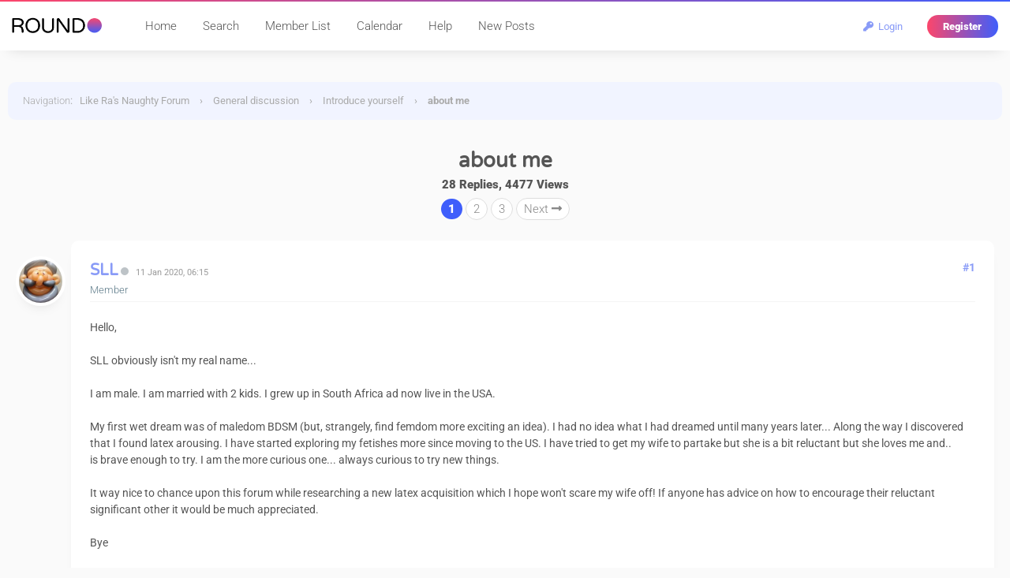

--- FILE ---
content_type: text/html; charset=UTF-8
request_url: https://www.likera.com/forum/mybb/Thread-about-me
body_size: 9679
content:
<!DOCTYPE html PUBLIC "-//W3C//DTD XHTML 1.0 Transitional//EN" "http://www.w3.org/TR/xhtml1/DTD/xhtml1-transitional.dtd">
<html xml:lang="en" lang="en" xmlns="http://www.w3.org/1999/xhtml">
<head>
<title>about me</title>

<meta name="viewport" content="width=device-width, initial-scale=1.0">
<link rel="alternate" type="application/rss+xml" title="Latest Threads (RSS 2.0)" href="https://www.likera.com/forum/mybb/syndication.php" />
<link rel="alternate" type="application/atom+xml" title="Latest Threads (Atom 1.0)" href="https://www.likera.com/forum/mybb/syndication.php?type=atom1.0" />
<meta http-equiv="Content-Type" content="text/html; charset=UTF-8" />
<meta http-equiv="Content-Script-Type" content="text/javascript" />
<script type="72b5e416560f2d2ef31d1927-text/javascript" src="https://www.likera.com/forum/mybb/jscripts/jquery.js?ver=1820"></script>
<script type="72b5e416560f2d2ef31d1927-text/javascript" src="https://www.likera.com/forum/mybb/jscripts/jquery.plugins.min.js?ver=1820"></script>
<script type="72b5e416560f2d2ef31d1927-text/javascript" src="https://www.likera.com/forum/mybb/jscripts/general.js?ver=1820"></script>
<link type="text/css" rel="stylesheet" href="https://www.likera.com/forum/mybb/cache/themes/theme6/global.min.css?t=1767225666" />
<link type="text/css" rel="stylesheet" href="https://www.likera.com/forum/mybb/cache/themes/theme1/star_ratings.min.css?t=1767225666" />
<link type="text/css" rel="stylesheet" href="https://www.likera.com/forum/mybb/cache/themes/theme6/showthread.min.css?t=1767225666" />
<link type="text/css" rel="stylesheet" href="https://www.likera.com/forum/mybb/cache/themes/theme6/css3.min.css?t=1767225666" />
<link type="text/css" rel="stylesheet" href="https://www.likera.com/forum/mybb/cache/themes/theme6/extra.min.css?t=1767225666" />
<link type="text/css" rel="stylesheet" href="https://www.likera.com/forum/mybb/cache/themes/theme6/responsive.min.css?t=1767225666" />
<link type="text/css" rel="stylesheet" href="https://www.likera.com/forum/mybb/cache/themes/theme1/alerts.min.css?t=1767225666" />
<link type="text/css" rel="stylesheet" href="https://www.likera.com/forum/mybb/cache/themes/theme1/mentionme.min.css?t=1767225666" />

<link rel="stylesheet" href="https://use.fontawesome.com/releases/v5.8.1/css/all.css" integrity="sha384-50oBUHEmvpQ+1lW4y57PTFmhCaXp0ML5d60M1M7uH2+nqUivzIebhndOJK28anvf" crossorigin="anonymous">


<style type="text/css">@font-face {font-family:Roboto;font-style:normal;font-weight:100;src:url(/cf-fonts/s/roboto/5.0.11/cyrillic-ext/100/normal.woff2);unicode-range:U+0460-052F,U+1C80-1C88,U+20B4,U+2DE0-2DFF,U+A640-A69F,U+FE2E-FE2F;font-display:swap;}@font-face {font-family:Roboto;font-style:normal;font-weight:100;src:url(/cf-fonts/s/roboto/5.0.11/cyrillic/100/normal.woff2);unicode-range:U+0301,U+0400-045F,U+0490-0491,U+04B0-04B1,U+2116;font-display:swap;}@font-face {font-family:Roboto;font-style:normal;font-weight:100;src:url(/cf-fonts/s/roboto/5.0.11/greek-ext/100/normal.woff2);unicode-range:U+1F00-1FFF;font-display:swap;}@font-face {font-family:Roboto;font-style:normal;font-weight:100;src:url(/cf-fonts/s/roboto/5.0.11/greek/100/normal.woff2);unicode-range:U+0370-03FF;font-display:swap;}@font-face {font-family:Roboto;font-style:normal;font-weight:100;src:url(/cf-fonts/s/roboto/5.0.11/latin/100/normal.woff2);unicode-range:U+0000-00FF,U+0131,U+0152-0153,U+02BB-02BC,U+02C6,U+02DA,U+02DC,U+0304,U+0308,U+0329,U+2000-206F,U+2074,U+20AC,U+2122,U+2191,U+2193,U+2212,U+2215,U+FEFF,U+FFFD;font-display:swap;}@font-face {font-family:Roboto;font-style:normal;font-weight:100;src:url(/cf-fonts/s/roboto/5.0.11/latin-ext/100/normal.woff2);unicode-range:U+0100-02AF,U+0304,U+0308,U+0329,U+1E00-1E9F,U+1EF2-1EFF,U+2020,U+20A0-20AB,U+20AD-20CF,U+2113,U+2C60-2C7F,U+A720-A7FF;font-display:swap;}@font-face {font-family:Roboto;font-style:normal;font-weight:100;src:url(/cf-fonts/s/roboto/5.0.11/vietnamese/100/normal.woff2);unicode-range:U+0102-0103,U+0110-0111,U+0128-0129,U+0168-0169,U+01A0-01A1,U+01AF-01B0,U+0300-0301,U+0303-0304,U+0308-0309,U+0323,U+0329,U+1EA0-1EF9,U+20AB;font-display:swap;}@font-face {font-family:Roboto;font-style:normal;font-weight:300;src:url(/cf-fonts/s/roboto/5.0.11/greek-ext/300/normal.woff2);unicode-range:U+1F00-1FFF;font-display:swap;}@font-face {font-family:Roboto;font-style:normal;font-weight:300;src:url(/cf-fonts/s/roboto/5.0.11/latin-ext/300/normal.woff2);unicode-range:U+0100-02AF,U+0304,U+0308,U+0329,U+1E00-1E9F,U+1EF2-1EFF,U+2020,U+20A0-20AB,U+20AD-20CF,U+2113,U+2C60-2C7F,U+A720-A7FF;font-display:swap;}@font-face {font-family:Roboto;font-style:normal;font-weight:300;src:url(/cf-fonts/s/roboto/5.0.11/latin/300/normal.woff2);unicode-range:U+0000-00FF,U+0131,U+0152-0153,U+02BB-02BC,U+02C6,U+02DA,U+02DC,U+0304,U+0308,U+0329,U+2000-206F,U+2074,U+20AC,U+2122,U+2191,U+2193,U+2212,U+2215,U+FEFF,U+FFFD;font-display:swap;}@font-face {font-family:Roboto;font-style:normal;font-weight:300;src:url(/cf-fonts/s/roboto/5.0.11/greek/300/normal.woff2);unicode-range:U+0370-03FF;font-display:swap;}@font-face {font-family:Roboto;font-style:normal;font-weight:300;src:url(/cf-fonts/s/roboto/5.0.11/vietnamese/300/normal.woff2);unicode-range:U+0102-0103,U+0110-0111,U+0128-0129,U+0168-0169,U+01A0-01A1,U+01AF-01B0,U+0300-0301,U+0303-0304,U+0308-0309,U+0323,U+0329,U+1EA0-1EF9,U+20AB;font-display:swap;}@font-face {font-family:Roboto;font-style:normal;font-weight:300;src:url(/cf-fonts/s/roboto/5.0.11/cyrillic-ext/300/normal.woff2);unicode-range:U+0460-052F,U+1C80-1C88,U+20B4,U+2DE0-2DFF,U+A640-A69F,U+FE2E-FE2F;font-display:swap;}@font-face {font-family:Roboto;font-style:normal;font-weight:300;src:url(/cf-fonts/s/roboto/5.0.11/cyrillic/300/normal.woff2);unicode-range:U+0301,U+0400-045F,U+0490-0491,U+04B0-04B1,U+2116;font-display:swap;}@font-face {font-family:Roboto;font-style:normal;font-weight:400;src:url(/cf-fonts/s/roboto/5.0.11/cyrillic/400/normal.woff2);unicode-range:U+0301,U+0400-045F,U+0490-0491,U+04B0-04B1,U+2116;font-display:swap;}@font-face {font-family:Roboto;font-style:normal;font-weight:400;src:url(/cf-fonts/s/roboto/5.0.11/cyrillic-ext/400/normal.woff2);unicode-range:U+0460-052F,U+1C80-1C88,U+20B4,U+2DE0-2DFF,U+A640-A69F,U+FE2E-FE2F;font-display:swap;}@font-face {font-family:Roboto;font-style:normal;font-weight:400;src:url(/cf-fonts/s/roboto/5.0.11/greek-ext/400/normal.woff2);unicode-range:U+1F00-1FFF;font-display:swap;}@font-face {font-family:Roboto;font-style:normal;font-weight:400;src:url(/cf-fonts/s/roboto/5.0.11/vietnamese/400/normal.woff2);unicode-range:U+0102-0103,U+0110-0111,U+0128-0129,U+0168-0169,U+01A0-01A1,U+01AF-01B0,U+0300-0301,U+0303-0304,U+0308-0309,U+0323,U+0329,U+1EA0-1EF9,U+20AB;font-display:swap;}@font-face {font-family:Roboto;font-style:normal;font-weight:400;src:url(/cf-fonts/s/roboto/5.0.11/latin/400/normal.woff2);unicode-range:U+0000-00FF,U+0131,U+0152-0153,U+02BB-02BC,U+02C6,U+02DA,U+02DC,U+0304,U+0308,U+0329,U+2000-206F,U+2074,U+20AC,U+2122,U+2191,U+2193,U+2212,U+2215,U+FEFF,U+FFFD;font-display:swap;}@font-face {font-family:Roboto;font-style:normal;font-weight:400;src:url(/cf-fonts/s/roboto/5.0.11/latin-ext/400/normal.woff2);unicode-range:U+0100-02AF,U+0304,U+0308,U+0329,U+1E00-1E9F,U+1EF2-1EFF,U+2020,U+20A0-20AB,U+20AD-20CF,U+2113,U+2C60-2C7F,U+A720-A7FF;font-display:swap;}@font-face {font-family:Roboto;font-style:normal;font-weight:400;src:url(/cf-fonts/s/roboto/5.0.11/greek/400/normal.woff2);unicode-range:U+0370-03FF;font-display:swap;}@font-face {font-family:Roboto;font-style:normal;font-weight:500;src:url(/cf-fonts/s/roboto/5.0.11/latin-ext/500/normal.woff2);unicode-range:U+0100-02AF,U+0304,U+0308,U+0329,U+1E00-1E9F,U+1EF2-1EFF,U+2020,U+20A0-20AB,U+20AD-20CF,U+2113,U+2C60-2C7F,U+A720-A7FF;font-display:swap;}@font-face {font-family:Roboto;font-style:normal;font-weight:500;src:url(/cf-fonts/s/roboto/5.0.11/vietnamese/500/normal.woff2);unicode-range:U+0102-0103,U+0110-0111,U+0128-0129,U+0168-0169,U+01A0-01A1,U+01AF-01B0,U+0300-0301,U+0303-0304,U+0308-0309,U+0323,U+0329,U+1EA0-1EF9,U+20AB;font-display:swap;}@font-face {font-family:Roboto;font-style:normal;font-weight:500;src:url(/cf-fonts/s/roboto/5.0.11/cyrillic-ext/500/normal.woff2);unicode-range:U+0460-052F,U+1C80-1C88,U+20B4,U+2DE0-2DFF,U+A640-A69F,U+FE2E-FE2F;font-display:swap;}@font-face {font-family:Roboto;font-style:normal;font-weight:500;src:url(/cf-fonts/s/roboto/5.0.11/greek/500/normal.woff2);unicode-range:U+0370-03FF;font-display:swap;}@font-face {font-family:Roboto;font-style:normal;font-weight:500;src:url(/cf-fonts/s/roboto/5.0.11/cyrillic/500/normal.woff2);unicode-range:U+0301,U+0400-045F,U+0490-0491,U+04B0-04B1,U+2116;font-display:swap;}@font-face {font-family:Roboto;font-style:normal;font-weight:500;src:url(/cf-fonts/s/roboto/5.0.11/greek-ext/500/normal.woff2);unicode-range:U+1F00-1FFF;font-display:swap;}@font-face {font-family:Roboto;font-style:normal;font-weight:500;src:url(/cf-fonts/s/roboto/5.0.11/latin/500/normal.woff2);unicode-range:U+0000-00FF,U+0131,U+0152-0153,U+02BB-02BC,U+02C6,U+02DA,U+02DC,U+0304,U+0308,U+0329,U+2000-206F,U+2074,U+20AC,U+2122,U+2191,U+2193,U+2212,U+2215,U+FEFF,U+FFFD;font-display:swap;}@font-face {font-family:Roboto;font-style:normal;font-weight:700;src:url(/cf-fonts/s/roboto/5.0.11/latin-ext/700/normal.woff2);unicode-range:U+0100-02AF,U+0304,U+0308,U+0329,U+1E00-1E9F,U+1EF2-1EFF,U+2020,U+20A0-20AB,U+20AD-20CF,U+2113,U+2C60-2C7F,U+A720-A7FF;font-display:swap;}@font-face {font-family:Roboto;font-style:normal;font-weight:700;src:url(/cf-fonts/s/roboto/5.0.11/cyrillic/700/normal.woff2);unicode-range:U+0301,U+0400-045F,U+0490-0491,U+04B0-04B1,U+2116;font-display:swap;}@font-face {font-family:Roboto;font-style:normal;font-weight:700;src:url(/cf-fonts/s/roboto/5.0.11/greek-ext/700/normal.woff2);unicode-range:U+1F00-1FFF;font-display:swap;}@font-face {font-family:Roboto;font-style:normal;font-weight:700;src:url(/cf-fonts/s/roboto/5.0.11/cyrillic-ext/700/normal.woff2);unicode-range:U+0460-052F,U+1C80-1C88,U+20B4,U+2DE0-2DFF,U+A640-A69F,U+FE2E-FE2F;font-display:swap;}@font-face {font-family:Roboto;font-style:normal;font-weight:700;src:url(/cf-fonts/s/roboto/5.0.11/greek/700/normal.woff2);unicode-range:U+0370-03FF;font-display:swap;}@font-face {font-family:Roboto;font-style:normal;font-weight:700;src:url(/cf-fonts/s/roboto/5.0.11/latin/700/normal.woff2);unicode-range:U+0000-00FF,U+0131,U+0152-0153,U+02BB-02BC,U+02C6,U+02DA,U+02DC,U+0304,U+0308,U+0329,U+2000-206F,U+2074,U+20AC,U+2122,U+2191,U+2193,U+2212,U+2215,U+FEFF,U+FFFD;font-display:swap;}@font-face {font-family:Roboto;font-style:normal;font-weight:700;src:url(/cf-fonts/s/roboto/5.0.11/vietnamese/700/normal.woff2);unicode-range:U+0102-0103,U+0110-0111,U+0128-0129,U+0168-0169,U+01A0-01A1,U+01AF-01B0,U+0300-0301,U+0303-0304,U+0308-0309,U+0323,U+0329,U+1EA0-1EF9,U+20AB;font-display:swap;}@font-face {font-family:Roboto;font-style:normal;font-weight:900;src:url(/cf-fonts/s/roboto/5.0.11/cyrillic/900/normal.woff2);unicode-range:U+0301,U+0400-045F,U+0490-0491,U+04B0-04B1,U+2116;font-display:swap;}@font-face {font-family:Roboto;font-style:normal;font-weight:900;src:url(/cf-fonts/s/roboto/5.0.11/greek/900/normal.woff2);unicode-range:U+0370-03FF;font-display:swap;}@font-face {font-family:Roboto;font-style:normal;font-weight:900;src:url(/cf-fonts/s/roboto/5.0.11/vietnamese/900/normal.woff2);unicode-range:U+0102-0103,U+0110-0111,U+0128-0129,U+0168-0169,U+01A0-01A1,U+01AF-01B0,U+0300-0301,U+0303-0304,U+0308-0309,U+0323,U+0329,U+1EA0-1EF9,U+20AB;font-display:swap;}@font-face {font-family:Roboto;font-style:normal;font-weight:900;src:url(/cf-fonts/s/roboto/5.0.11/latin-ext/900/normal.woff2);unicode-range:U+0100-02AF,U+0304,U+0308,U+0329,U+1E00-1E9F,U+1EF2-1EFF,U+2020,U+20A0-20AB,U+20AD-20CF,U+2113,U+2C60-2C7F,U+A720-A7FF;font-display:swap;}@font-face {font-family:Roboto;font-style:normal;font-weight:900;src:url(/cf-fonts/s/roboto/5.0.11/latin/900/normal.woff2);unicode-range:U+0000-00FF,U+0131,U+0152-0153,U+02BB-02BC,U+02C6,U+02DA,U+02DC,U+0304,U+0308,U+0329,U+2000-206F,U+2074,U+20AC,U+2122,U+2191,U+2193,U+2212,U+2215,U+FEFF,U+FFFD;font-display:swap;}@font-face {font-family:Roboto;font-style:normal;font-weight:900;src:url(/cf-fonts/s/roboto/5.0.11/cyrillic-ext/900/normal.woff2);unicode-range:U+0460-052F,U+1C80-1C88,U+20B4,U+2DE0-2DFF,U+A640-A69F,U+FE2E-FE2F;font-display:swap;}@font-face {font-family:Roboto;font-style:normal;font-weight:900;src:url(/cf-fonts/s/roboto/5.0.11/greek-ext/900/normal.woff2);unicode-range:U+1F00-1FFF;font-display:swap;}@font-face {font-family:Roboto;font-style:italic;font-weight:100;src:url(/cf-fonts/s/roboto/5.0.11/cyrillic/100/italic.woff2);unicode-range:U+0301,U+0400-045F,U+0490-0491,U+04B0-04B1,U+2116;font-display:swap;}@font-face {font-family:Roboto;font-style:italic;font-weight:100;src:url(/cf-fonts/s/roboto/5.0.11/vietnamese/100/italic.woff2);unicode-range:U+0102-0103,U+0110-0111,U+0128-0129,U+0168-0169,U+01A0-01A1,U+01AF-01B0,U+0300-0301,U+0303-0304,U+0308-0309,U+0323,U+0329,U+1EA0-1EF9,U+20AB;font-display:swap;}@font-face {font-family:Roboto;font-style:italic;font-weight:100;src:url(/cf-fonts/s/roboto/5.0.11/greek-ext/100/italic.woff2);unicode-range:U+1F00-1FFF;font-display:swap;}@font-face {font-family:Roboto;font-style:italic;font-weight:100;src:url(/cf-fonts/s/roboto/5.0.11/latin/100/italic.woff2);unicode-range:U+0000-00FF,U+0131,U+0152-0153,U+02BB-02BC,U+02C6,U+02DA,U+02DC,U+0304,U+0308,U+0329,U+2000-206F,U+2074,U+20AC,U+2122,U+2191,U+2193,U+2212,U+2215,U+FEFF,U+FFFD;font-display:swap;}@font-face {font-family:Roboto;font-style:italic;font-weight:100;src:url(/cf-fonts/s/roboto/5.0.11/greek/100/italic.woff2);unicode-range:U+0370-03FF;font-display:swap;}@font-face {font-family:Roboto;font-style:italic;font-weight:100;src:url(/cf-fonts/s/roboto/5.0.11/latin-ext/100/italic.woff2);unicode-range:U+0100-02AF,U+0304,U+0308,U+0329,U+1E00-1E9F,U+1EF2-1EFF,U+2020,U+20A0-20AB,U+20AD-20CF,U+2113,U+2C60-2C7F,U+A720-A7FF;font-display:swap;}@font-face {font-family:Roboto;font-style:italic;font-weight:100;src:url(/cf-fonts/s/roboto/5.0.11/cyrillic-ext/100/italic.woff2);unicode-range:U+0460-052F,U+1C80-1C88,U+20B4,U+2DE0-2DFF,U+A640-A69F,U+FE2E-FE2F;font-display:swap;}@font-face {font-family:Roboto;font-style:italic;font-weight:300;src:url(/cf-fonts/s/roboto/5.0.11/cyrillic/300/italic.woff2);unicode-range:U+0301,U+0400-045F,U+0490-0491,U+04B0-04B1,U+2116;font-display:swap;}@font-face {font-family:Roboto;font-style:italic;font-weight:300;src:url(/cf-fonts/s/roboto/5.0.11/greek-ext/300/italic.woff2);unicode-range:U+1F00-1FFF;font-display:swap;}@font-face {font-family:Roboto;font-style:italic;font-weight:300;src:url(/cf-fonts/s/roboto/5.0.11/latin/300/italic.woff2);unicode-range:U+0000-00FF,U+0131,U+0152-0153,U+02BB-02BC,U+02C6,U+02DA,U+02DC,U+0304,U+0308,U+0329,U+2000-206F,U+2074,U+20AC,U+2122,U+2191,U+2193,U+2212,U+2215,U+FEFF,U+FFFD;font-display:swap;}@font-face {font-family:Roboto;font-style:italic;font-weight:300;src:url(/cf-fonts/s/roboto/5.0.11/cyrillic-ext/300/italic.woff2);unicode-range:U+0460-052F,U+1C80-1C88,U+20B4,U+2DE0-2DFF,U+A640-A69F,U+FE2E-FE2F;font-display:swap;}@font-face {font-family:Roboto;font-style:italic;font-weight:300;src:url(/cf-fonts/s/roboto/5.0.11/latin-ext/300/italic.woff2);unicode-range:U+0100-02AF,U+0304,U+0308,U+0329,U+1E00-1E9F,U+1EF2-1EFF,U+2020,U+20A0-20AB,U+20AD-20CF,U+2113,U+2C60-2C7F,U+A720-A7FF;font-display:swap;}@font-face {font-family:Roboto;font-style:italic;font-weight:300;src:url(/cf-fonts/s/roboto/5.0.11/vietnamese/300/italic.woff2);unicode-range:U+0102-0103,U+0110-0111,U+0128-0129,U+0168-0169,U+01A0-01A1,U+01AF-01B0,U+0300-0301,U+0303-0304,U+0308-0309,U+0323,U+0329,U+1EA0-1EF9,U+20AB;font-display:swap;}@font-face {font-family:Roboto;font-style:italic;font-weight:300;src:url(/cf-fonts/s/roboto/5.0.11/greek/300/italic.woff2);unicode-range:U+0370-03FF;font-display:swap;}@font-face {font-family:Roboto;font-style:italic;font-weight:400;src:url(/cf-fonts/s/roboto/5.0.11/greek-ext/400/italic.woff2);unicode-range:U+1F00-1FFF;font-display:swap;}@font-face {font-family:Roboto;font-style:italic;font-weight:400;src:url(/cf-fonts/s/roboto/5.0.11/greek/400/italic.woff2);unicode-range:U+0370-03FF;font-display:swap;}@font-face {font-family:Roboto;font-style:italic;font-weight:400;src:url(/cf-fonts/s/roboto/5.0.11/cyrillic-ext/400/italic.woff2);unicode-range:U+0460-052F,U+1C80-1C88,U+20B4,U+2DE0-2DFF,U+A640-A69F,U+FE2E-FE2F;font-display:swap;}@font-face {font-family:Roboto;font-style:italic;font-weight:400;src:url(/cf-fonts/s/roboto/5.0.11/latin-ext/400/italic.woff2);unicode-range:U+0100-02AF,U+0304,U+0308,U+0329,U+1E00-1E9F,U+1EF2-1EFF,U+2020,U+20A0-20AB,U+20AD-20CF,U+2113,U+2C60-2C7F,U+A720-A7FF;font-display:swap;}@font-face {font-family:Roboto;font-style:italic;font-weight:400;src:url(/cf-fonts/s/roboto/5.0.11/latin/400/italic.woff2);unicode-range:U+0000-00FF,U+0131,U+0152-0153,U+02BB-02BC,U+02C6,U+02DA,U+02DC,U+0304,U+0308,U+0329,U+2000-206F,U+2074,U+20AC,U+2122,U+2191,U+2193,U+2212,U+2215,U+FEFF,U+FFFD;font-display:swap;}@font-face {font-family:Roboto;font-style:italic;font-weight:400;src:url(/cf-fonts/s/roboto/5.0.11/vietnamese/400/italic.woff2);unicode-range:U+0102-0103,U+0110-0111,U+0128-0129,U+0168-0169,U+01A0-01A1,U+01AF-01B0,U+0300-0301,U+0303-0304,U+0308-0309,U+0323,U+0329,U+1EA0-1EF9,U+20AB;font-display:swap;}@font-face {font-family:Roboto;font-style:italic;font-weight:400;src:url(/cf-fonts/s/roboto/5.0.11/cyrillic/400/italic.woff2);unicode-range:U+0301,U+0400-045F,U+0490-0491,U+04B0-04B1,U+2116;font-display:swap;}@font-face {font-family:Roboto;font-style:italic;font-weight:500;src:url(/cf-fonts/s/roboto/5.0.11/latin/500/italic.woff2);unicode-range:U+0000-00FF,U+0131,U+0152-0153,U+02BB-02BC,U+02C6,U+02DA,U+02DC,U+0304,U+0308,U+0329,U+2000-206F,U+2074,U+20AC,U+2122,U+2191,U+2193,U+2212,U+2215,U+FEFF,U+FFFD;font-display:swap;}@font-face {font-family:Roboto;font-style:italic;font-weight:500;src:url(/cf-fonts/s/roboto/5.0.11/greek-ext/500/italic.woff2);unicode-range:U+1F00-1FFF;font-display:swap;}@font-face {font-family:Roboto;font-style:italic;font-weight:500;src:url(/cf-fonts/s/roboto/5.0.11/vietnamese/500/italic.woff2);unicode-range:U+0102-0103,U+0110-0111,U+0128-0129,U+0168-0169,U+01A0-01A1,U+01AF-01B0,U+0300-0301,U+0303-0304,U+0308-0309,U+0323,U+0329,U+1EA0-1EF9,U+20AB;font-display:swap;}@font-face {font-family:Roboto;font-style:italic;font-weight:500;src:url(/cf-fonts/s/roboto/5.0.11/greek/500/italic.woff2);unicode-range:U+0370-03FF;font-display:swap;}@font-face {font-family:Roboto;font-style:italic;font-weight:500;src:url(/cf-fonts/s/roboto/5.0.11/cyrillic/500/italic.woff2);unicode-range:U+0301,U+0400-045F,U+0490-0491,U+04B0-04B1,U+2116;font-display:swap;}@font-face {font-family:Roboto;font-style:italic;font-weight:500;src:url(/cf-fonts/s/roboto/5.0.11/cyrillic-ext/500/italic.woff2);unicode-range:U+0460-052F,U+1C80-1C88,U+20B4,U+2DE0-2DFF,U+A640-A69F,U+FE2E-FE2F;font-display:swap;}@font-face {font-family:Roboto;font-style:italic;font-weight:500;src:url(/cf-fonts/s/roboto/5.0.11/latin-ext/500/italic.woff2);unicode-range:U+0100-02AF,U+0304,U+0308,U+0329,U+1E00-1E9F,U+1EF2-1EFF,U+2020,U+20A0-20AB,U+20AD-20CF,U+2113,U+2C60-2C7F,U+A720-A7FF;font-display:swap;}@font-face {font-family:Roboto;font-style:italic;font-weight:700;src:url(/cf-fonts/s/roboto/5.0.11/latin-ext/700/italic.woff2);unicode-range:U+0100-02AF,U+0304,U+0308,U+0329,U+1E00-1E9F,U+1EF2-1EFF,U+2020,U+20A0-20AB,U+20AD-20CF,U+2113,U+2C60-2C7F,U+A720-A7FF;font-display:swap;}@font-face {font-family:Roboto;font-style:italic;font-weight:700;src:url(/cf-fonts/s/roboto/5.0.11/cyrillic-ext/700/italic.woff2);unicode-range:U+0460-052F,U+1C80-1C88,U+20B4,U+2DE0-2DFF,U+A640-A69F,U+FE2E-FE2F;font-display:swap;}@font-face {font-family:Roboto;font-style:italic;font-weight:700;src:url(/cf-fonts/s/roboto/5.0.11/cyrillic/700/italic.woff2);unicode-range:U+0301,U+0400-045F,U+0490-0491,U+04B0-04B1,U+2116;font-display:swap;}@font-face {font-family:Roboto;font-style:italic;font-weight:700;src:url(/cf-fonts/s/roboto/5.0.11/vietnamese/700/italic.woff2);unicode-range:U+0102-0103,U+0110-0111,U+0128-0129,U+0168-0169,U+01A0-01A1,U+01AF-01B0,U+0300-0301,U+0303-0304,U+0308-0309,U+0323,U+0329,U+1EA0-1EF9,U+20AB;font-display:swap;}@font-face {font-family:Roboto;font-style:italic;font-weight:700;src:url(/cf-fonts/s/roboto/5.0.11/greek-ext/700/italic.woff2);unicode-range:U+1F00-1FFF;font-display:swap;}@font-face {font-family:Roboto;font-style:italic;font-weight:700;src:url(/cf-fonts/s/roboto/5.0.11/greek/700/italic.woff2);unicode-range:U+0370-03FF;font-display:swap;}@font-face {font-family:Roboto;font-style:italic;font-weight:700;src:url(/cf-fonts/s/roboto/5.0.11/latin/700/italic.woff2);unicode-range:U+0000-00FF,U+0131,U+0152-0153,U+02BB-02BC,U+02C6,U+02DA,U+02DC,U+0304,U+0308,U+0329,U+2000-206F,U+2074,U+20AC,U+2122,U+2191,U+2193,U+2212,U+2215,U+FEFF,U+FFFD;font-display:swap;}@font-face {font-family:Roboto;font-style:italic;font-weight:900;src:url(/cf-fonts/s/roboto/5.0.11/vietnamese/900/italic.woff2);unicode-range:U+0102-0103,U+0110-0111,U+0128-0129,U+0168-0169,U+01A0-01A1,U+01AF-01B0,U+0300-0301,U+0303-0304,U+0308-0309,U+0323,U+0329,U+1EA0-1EF9,U+20AB;font-display:swap;}@font-face {font-family:Roboto;font-style:italic;font-weight:900;src:url(/cf-fonts/s/roboto/5.0.11/cyrillic/900/italic.woff2);unicode-range:U+0301,U+0400-045F,U+0490-0491,U+04B0-04B1,U+2116;font-display:swap;}@font-face {font-family:Roboto;font-style:italic;font-weight:900;src:url(/cf-fonts/s/roboto/5.0.11/greek/900/italic.woff2);unicode-range:U+0370-03FF;font-display:swap;}@font-face {font-family:Roboto;font-style:italic;font-weight:900;src:url(/cf-fonts/s/roboto/5.0.11/latin/900/italic.woff2);unicode-range:U+0000-00FF,U+0131,U+0152-0153,U+02BB-02BC,U+02C6,U+02DA,U+02DC,U+0304,U+0308,U+0329,U+2000-206F,U+2074,U+20AC,U+2122,U+2191,U+2193,U+2212,U+2215,U+FEFF,U+FFFD;font-display:swap;}@font-face {font-family:Roboto;font-style:italic;font-weight:900;src:url(/cf-fonts/s/roboto/5.0.11/greek-ext/900/italic.woff2);unicode-range:U+1F00-1FFF;font-display:swap;}@font-face {font-family:Roboto;font-style:italic;font-weight:900;src:url(/cf-fonts/s/roboto/5.0.11/cyrillic-ext/900/italic.woff2);unicode-range:U+0460-052F,U+1C80-1C88,U+20B4,U+2DE0-2DFF,U+A640-A69F,U+FE2E-FE2F;font-display:swap;}@font-face {font-family:Roboto;font-style:italic;font-weight:900;src:url(/cf-fonts/s/roboto/5.0.11/latin-ext/900/italic.woff2);unicode-range:U+0100-02AF,U+0304,U+0308,U+0329,U+1E00-1E9F,U+1EF2-1EFF,U+2020,U+20A0-20AB,U+20AD-20CF,U+2113,U+2C60-2C7F,U+A720-A7FF;font-display:swap;}</style>
<style type="text/css">@font-face {font-family:Varela Round;font-style:normal;font-weight:400;src:url(/cf-fonts/s/varela-round/5.0.11/latin/400/normal.woff2);unicode-range:U+0000-00FF,U+0131,U+0152-0153,U+02BB-02BC,U+02C6,U+02DA,U+02DC,U+0304,U+0308,U+0329,U+2000-206F,U+2074,U+20AC,U+2122,U+2191,U+2193,U+2212,U+2215,U+FEFF,U+FFFD;font-display:swap;}@font-face {font-family:Varela Round;font-style:normal;font-weight:400;src:url(/cf-fonts/s/varela-round/5.0.11/latin-ext/400/normal.woff2);unicode-range:U+0100-02AF,U+0304,U+0308,U+0329,U+1E00-1E9F,U+1EF2-1EFF,U+2020,U+20A0-20AB,U+20AD-20CF,U+2113,U+2C60-2C7F,U+A720-A7FF;font-display:swap;}@font-face {font-family:Varela Round;font-style:normal;font-weight:400;src:url(/cf-fonts/s/varela-round/5.0.11/vietnamese/400/normal.woff2);unicode-range:U+0102-0103,U+0110-0111,U+0128-0129,U+0168-0169,U+01A0-01A1,U+01AF-01B0,U+0300-0301,U+0303-0304,U+0308-0309,U+0323,U+0329,U+1EA0-1EF9,U+20AB;font-display:swap;}@font-face {font-family:Varela Round;font-style:normal;font-weight:400;src:url(/cf-fonts/s/varela-round/5.0.11/hebrew/400/normal.woff2);unicode-range:U+0590-05FF,U+200C-2010,U+20AA,U+25CC,U+FB1D-FB4F;font-display:swap;}</style>
<script type="72b5e416560f2d2ef31d1927-text/javascript">
<!--
	lang.unknown_error = "An unknown error has occurred.";

	lang.select2_match = "One result is available, press enter to select it.";
	lang.select2_matches = "{1} results are available, use up and down arrow keys to navigate.";
	lang.select2_nomatches = "No matches found";
	lang.select2_inputtooshort_single = "Please enter one or more character";
	lang.select2_inputtooshort_plural = "Please enter {1} or more characters";
	lang.select2_inputtoolong_single = "Please delete one character";
	lang.select2_inputtoolong_plural = "Please delete {1} characters";
	lang.select2_selectiontoobig_single = "You can only select one item";
	lang.select2_selectiontoobig_plural = "You can only select {1} items";
	lang.select2_loadmore = "Loading more results&hellip;";
	lang.select2_searching = "Searching&hellip;";

	var templates = {
		modal: '<div class=\"modal\">\
	<div style=\"overflow-y: auto; max-height: 400px;\">\
		<table border=\"0\" cellspacing=\"0\" cellpadding=\"5\" class=\"tborder\">\
			<tr>\
				<td class=\"thead\"><strong>__title__</strong></td>\
			</tr>\
			<tr>\
				<td class=\"trow1\">__message__</td>\
			</tr>\
			<tr>\
				<td class=\"tfoot\">\
					<div style=\"text-align: center\" class=\"modal_buttons\">__buttons__</div>\
				</td>\
			</tr>\
		</table>\
	</div>\
</div>',
		modal_button: '<input type=\"submit\" class=\"button\" value=\"__title__\"/>&nbsp;'
	};

	var cookieDomain = ".likera.com";
	var cookiePath = "/forum/mybb/";
	var cookiePrefix = "mybb";
	var cookieSecureFlag = "1";
	var deleteevent_confirm = "Are you sure you want to delete this event?";
	var removeattach_confirm = "Are you sure you want to remove the selected attachment from this post?";
	var loading_text = 'Loading. <br />Please Wait&hellip;';
	var saving_changes = 'Saving changes&hellip;';
	var use_xmlhttprequest = "1";
	var my_post_key = "0acada137f0cb8d0c88522385520d8f1";
	var rootpath = "https://www.likera.com/forum/mybb";
	var imagepath = "https://www.likera.com/forum/mybb/images/roundo";
  	var yes_confirm = "Yes";
	var no_confirm = "No";
	var MyBBEditor = null;
	var spinner_image = "https://www.likera.com/forum/mybb/images/roundo/spinner.gif";
	var spinner = "<img src='" + spinner_image +"' alt='' />";
	var modal_zindex = 9999;
// -->
</script>


	<link rel="stylesheet" href="https://www.likera.com/forum/mybb/jscripts/fancybox/jquery.fancybox.min.css" type="text/css" media="screen" />
	<script type="72b5e416560f2d2ef31d1927-text/javascript" src="https://www.likera.com/forum/mybb/jscripts/fancybox/jquery.fancybox.min.js"></script>
	<script type="72b5e416560f2d2ef31d1927-text/javascript" src="https://www.likera.com/forum/mybb/jscripts/mybbfancybox.js"></script>
	<script type="72b5e416560f2d2ef31d1927-text/javascript">
	<!--
	MyBBFancyBox.setup({
		clickToEnlarge: "Click to enlarge",
		CLOSE: "Close",
		NEXT: "Next",
		PREV: "Previous",
		ERROR: "The requested content cannot be loaded.<br/>Please try again later.",
		PLAY_START: "Start slideshow",
		PLAY_STOP: "Pause slideshow",
		FULL_SCREEN: "Full screen",
		THUMBS: "Thumbnails",
		DOWNLOAD: "Download",
		SHARE: "Share",
		ZOOM: "Zoom",
		MINIMIZE: "Minimize",
	}, {
		perpostgallery: true,
		protect: false,
		loop: true,
		infobar: true,
		arrows: true,
		rotate: true,
		thumbs: {
			autoStart: false,
			hideOnClose: true
		},
		buttons: [ 'slideShow','fullScreen','thumbs','share','download','zoom','minimize','close' ],
		btnTpl: {
			minimize:
			'<button data-fancybox-minimize class="fancybox-button fancybox-button--minimise" title="{{MINIMIZE}}"><svg xmlns="http://www.w3.org/2000/svg" viewBox="0 0 445 445"><g fill="#010002"><path d="M440.3 4.7a15.9 15.9 0 0 0-22.5 0L286 136.5V47.7a16 16 0 0 0-31.7 0V175l1.2 6 3.3 5 .1.2h.2l5 3.4 6 1.2h127.2a16 16 0 0 0 0-31.8h-88.8L440.3 27.2a16 16 0 0 0 0-22.5zM180.9 255.5l-6-1.2H47.6a16 16 0 0 0 0 31.8h88.7L4.7 417.8A15.9 15.9 0 1 0 27 440.3L159 308.5v88.8a16 16 0 0 0 31.8 0V270.2l-1.2-6a16 16 0 0 0-8.6-8.7z"/></g></svg><svg xmlns="http://www.w3.org/2000/svg" viewBox="0 0 381.4 381.4"><path d="M380.1 9.8c-1.6-3.9-4.7-7-8.5-8.6L365.5 0h-159a16 16 0 0 0 0 31.8h120.6L31.8 327V206.6a15.9 15.9 0 0 0-31.8 0v159l1.2 6 3.3 5 .1.1.2.1 5 3.4 6 1.2h159a16 16 0 0 0 0-31.8H54.3L349.6 54.3v120.5a16 16 0 0 0 31.8 0v-159l-1.3-6z" fill="#010002"/></svg></button>'
		}
	});
	// -->
	</script>
	
<script type="72b5e416560f2d2ef31d1927-text/javascript">
<!--
	var quickdelete_confirm = "Are you sure you want to delete this post?";
	var quickrestore_confirm = "Are you sure you want to restore this post?";
	var allowEditReason = "1";
	lang.save_changes = "Save Changes";
	lang.cancel_edit = "Cancel Edit";
	lang.quick_edit_update_error = "There was an error editing your reply:";
	lang.quick_reply_post_error = "There was an error posting your reply:";
	lang.quick_delete_error = "There was an error deleting your reply:";
	lang.quick_delete_success = "The post was deleted successfully.";
	lang.quick_delete_thread_success = "The thread was deleted successfully.";
	lang.quick_restore_error = "There was an error restoring your reply:";
	lang.quick_restore_success = "The post was restored successfully.";
	lang.editreason = "Edit Reason";
	lang.post_deleted_error = "You can not perform this action to a deleted post.";
	lang.softdelete_thread = "Soft Delete Thread";
	lang.restore_thread = "Restore Thread";
// -->
</script>
<!-- jeditable (jquery) -->
<script type="72b5e416560f2d2ef31d1927-text/javascript" src="https://www.likera.com/forum/mybb/jscripts/report.js?ver=1820"></script>
<script src="https://www.likera.com/forum/mybb/jscripts/jeditable/jeditable.min.js" type="72b5e416560f2d2ef31d1927-text/javascript"></script>
<script type="72b5e416560f2d2ef31d1927-text/javascript" src="https://www.likera.com/forum/mybb/jscripts/thread.js?ver=1822"></script>
<script type="72b5e416560f2d2ef31d1927-text/javascript" src="https://www.likera.com/forum/mybb/jscripts/thankyoulike.min.js?ver=30309"></script>
<script type="72b5e416560f2d2ef31d1927-text/javascript">
<!--
	var tylEnabled = "1";
	var tylDisplayGrowl = "1";
	var tylCollapsible = "0";
	var tylCollDefault = "open";
	var tylUser = "0";
	var tylSend = "Added Thank You to this post";
	var tylRemove = "Removed Thank You from this post";
// -->
</script>
<script type="72b5e416560f2d2ef31d1927-text/javascript" src="https://www.likera.com/forum/mybb/jscripts/extendeduseradmininfo.js"></script><meta name="description" content="Hello, SLL obviously isn't my real name... I am male. I am married with 2 kids. I grew up in South Africa ad now live in the USA. My first wet dream was of male" />
<link rel="canonical" href="https://www.likera.com/forum/mybb/Thread-about-me" />
</head>
<body>

<div class="header_before_gradient"></div>

<div id="container">
	<div id="header">
		<div id="panel">
			<div class="upper">
				<div class="wrapper">
					
<div class="float_right" id="guest_info_header">
	<a href="https://www.likera.com/forum/mybb/member.php?action=login" class="login"><i class="fas fa-key"></i>&nbsp; Login</a> 
	<a href="https://www.likera.com/forum/mybb/member.php?action=register" class="register">Register</a>
</div>


<div class="title-img title-img-guest"><a href="index.php"><img src="images/roundo/roundo-logo.png" id="header_logo"></a></div>
<ul class="menu top_links float_left">
	<li><a href="https://www.likera.com/forum/mybb/index.php">Home</a></li>
	<li><a href="https://www.likera.com/forum/mybb/search.php">Search</a></li>
	<li><a href="https://www.likera.com/forum/mybb/memberlist.php?sort=lastvisit&order=descending">Member List</a></li>
	<li><a href="https://www.likera.com/forum/mybb/calendar.php">Calendar</a></li>
	<li><a href="https://www.likera.com/forum/mybb/misc.php?action=help" class="help">Help</a></li>
	<li><a href="search.php?action=getnew">New Posts</a></li>
</ul>
</div>
</div>


<script type="72b5e416560f2d2ef31d1927-text/javascript">
    $(document).ready(function (){
        $("#welcomemsg").css("display", "block");
		$("#newthread_guest_text").css("display", "inline-block");
    });
</script>

					<!-- </div> in header_welcomeblock_member and header_welcomeblock_guest -->
					<!-- </div> in header_welcomeblock_member and header_welcomeblock_guest -->
				</div>

				
<div class="mobile_header mobile_only">
	
	<center><div class="show_hide_mobile_header"><i class="fas fa-bars" style="font-size:10px;"></i>Menu</div></center>
	
	<script type="72b5e416560f2d2ef31d1927-text/javascript">$('.show_hide_mobile_header').click(function(){
    $('#mobile_header_links').slideToggle();
});</script>
	
	<div id="mobile_header_links" style="display:none;">
<a href="index.php"><i class="fas fa-home fa-fw"></i>Home</a>
<a href="search.php"><i class="fas fa-search fa-fw"></i>Search</a>
<a href="memberlist.php?sort=lastvisit&order=descending"><i class="fas fa-users fa-fw"></i>Members</a>
<a href="calendar.php"><i class="fas fa-calendar fa-fw"></i>Calendar</a>
<a href="misc.php?action=help"><i class="fas fa-info-circle fa-fw"></i>Help</a>
<a href="search.php?action=getnew" style="border-bottom:none;"><i class="fas fa-comments fa-fw"></i>New Posts</a>
				</div>
	
</div>
				
				
		</div>
	<div id="content">
		<div class="wrapper">
			
			
			
			
			
			
			
			
<div class="navigation">
	<span style="font-weight:300">Navigation</span>: &nbsp; 
<a href="https://www.likera.com/forum/mybb/index.php">Like Ra's Naughty Forum</a>
<span class="nav-spacer">&rsaquo;</span>


<a href="Forum-General-discussion">General discussion</a>
<span class="nav-spacer">&rsaquo;</span>


<a href="Forum-Introduce-yourself">Introduce yourself</a>

<span class="nav-spacer">&rsaquo;</span>

<span class="active">about me</span>

</div>

			<br />




<center>
	<span style="font-size:14px;font-weight:300;"></span>
<h1>about me</h1>
<span class="show_thread_stats">28 Replies, 4477 Views</span>
	<div style="width:200px;"></div>
	
<div class="pagination">

 <span class="pagination_current">1</span>

<a href="Thread-about-me?page=2" class="pagination_page">2</a>

<a href="Thread-about-me?page=3" class="pagination_page">3</a>

<a href="Thread-about-me?page=2" class="pagination_next">Next <i class="fas fa-long-arrow-alt-right"></i></a>

</div>
<br>
	
</center>
	
	
<table border="0" cellspacing="0" cellpadding="5" class="tborder tfixed clear no-bs" style="background:none;">
	<tr>
		<td id="posts_container">
			<div id="posts">
<a name="pid39319" id="pid39319"></a>

<div class="postbit_avatar_margins">
<a href="User-SLL"><img src="https://www.likera.com/forum/mybb/uploads/avatars/avatar_17327.jpg?dateline=1584881170" alt="" class="rounded-avatar box_shadowed avatar_white_border postbit_avatar" style="width:55px;height:55px;border-width:4px;"/></a>
</div>




<div class="post  box_shadowed" style="" id="post_39319">
<div class="post_content">
<div class="post_author default_postbit">
	
	<div class="author_information" style="display:inline-block;">
			<h2 style="margin:0px;display:inline-block;"><a href="https://www.likera.com/forum/mybb/User-SLL">SLL</a></h2>
<a title="Offline"><div class="postbit_status offline"></div></a>
 &nbsp; <small style="color:#999;" class="mobile_line_break">11 Jan 2020, 06:15 </small>
			<div class="smalltext description">
				Member<br />
				
			</div>
	</div>
	
	<div class="post_head" style="float:right;">
		
<div class="float_right" style="vertical-align: top">
<strong><a href="Thread-about-me?pid=39319#pid39319" title="about me">#1</a></strong>

</div>

		
		
	</div>
	
</div>
	
		<div class="border_sep"></div>
	<div class="post_body scaleimages" id="pid_39319" style="min-height: auto;">
		Hello,<br />
<br />
SLL obviously isn't my real name...<br />
<br />
I am male. I am married with 2 kids. I grew up in South Africa ad now live in the USA. <br />
<br />
My first wet dream was of maledom BDSM (but, strangely, find femdom more exciting an idea). I had no idea what I had dreamed until many years later... Along the way I discovered that I found latex arousing. I have started exploring my fetishes more since moving to the US. I have tried to get my wife to partake but she is a bit reluctant but she loves me and.. is brave enough to try. I am the more curious one... always curious to try new things. <br />
<br />
It way nice to chance upon this forum while researching a new latex acquisition which I hope won't scare my wife off! If anyone has advice on how to encourage their reluctant significant other it would be much appreciated.<br />
<br />
Bye
	</div>
	
	
	<div class="post_meta" id="post_meta_39319">
		
		<div class="float_right">
			
		</div>
	</div>
	<span class="post_edit" id="edited_by_39319"></span>
	
</div>
<div style="display: none;" id="tyl_39319">
<div class="post_controls tyllist_classic ">
	
	<span id="tyl_title_39319" style="" class="tyl_collapsible_summary"></span><span id="tyl_title_collapsed_39319" style="display: none;" class="tyl_collapsible_summary"></span><br />
	<span id="tyl_data_39319" style="">&nbsp;&nbsp;• </span>
</div>
</div>
<div class="post_controls">
	<div class="postbit_buttons post_management_buttons">
		<ul>
			<li></li>
			<li></li>
			<li></li>
			<li>
<a href="newreply.php?tid=2751&amp;replyto=39319" title="Quote this message in a reply" class="postbit_quote postbit_mirage"><span>Reply</span></a>
</li>
			<li></li>
			<li></li>
			<li></li>
			<li></li>
			<li></li>
			<li></li>
			<li></li>
			<li></li>
		</ul>
	</div>
</div>
</div>

<a name="pid39322" id="pid39322"></a>

<div class="postbit_avatar_margins">
<a href="User-Like-Ra"><img src="https://www.likera.com/forum/mybb/uploads/avatars/avatar_2.png" alt="" class="rounded-avatar box_shadowed avatar_white_border postbit_avatar" style="width:55px;height:55px;border-width:4px;"/></a>
</div>




<div class="post  box_shadowed" style="" id="post_39322">
<div class="post_content">
<div class="post_author default_postbit">
	
	<div class="author_information" style="display:inline-block;">
			<h2 style="margin:0px;display:inline-block;"><a href="https://www.likera.com/forum/mybb/User-Like-Ra"><span style="color: green;"><strong><em>Like Ra</em></strong></span></a></h2>
<a title="Offline"><div class="postbit_status offline"></div></a>
 &nbsp; <small style="color:#999;" class="mobile_line_break">11 Jan 2020, 12:15 </small>
			<div class="smalltext description">
				Administrator<br />
				
			</div>
	</div>
	
	<div class="post_head" style="float:right;">
		
<div class="float_right" style="vertical-align: top">
<strong><a href="Thread-about-me?pid=39322#pid39322" title="RE: about me">#2</a></strong>

</div>

		
		
	</div>
	
</div>
	
		<div class="border_sep"></div>
	<div class="post_body scaleimages" id="pid_39322" style="min-height: auto;">
		Hi @SLL! What a perfect match (forum-wise 😊 ) Very welcome  aboard!
	</div>
	
	
	<div class="post_meta" id="post_meta_39322">
		
		<div class="float_right">
			
		</div>
	</div>
	<span class="post_edit" id="edited_by_39322">
<span class="edited_post">(This post was last modified: 11 Jan 2020, 12:16  by <a href="https://www.likera.com/forum/mybb/User-Like-Ra">Like Ra</a>.)</span>
</span>
	
</div>
<div style="display: none;" id="tyl_39322">
<div class="post_controls tyllist_classic ">
	
	<span id="tyl_title_39322" style="" class="tyl_collapsible_summary"></span><span id="tyl_title_collapsed_39322" style="display: none;" class="tyl_collapsible_summary"></span><br />
	<span id="tyl_data_39322" style="">&nbsp;&nbsp;• </span>
</div>
</div>
<div class="post_controls">
	<div class="postbit_buttons post_management_buttons">
		<ul>
			<li></li>
			<li></li>
			<li></li>
			<li>
<a href="newreply.php?tid=2751&amp;replyto=39322" title="Quote this message in a reply" class="postbit_quote postbit_mirage"><span>Reply</span></a>
</li>
			<li></li>
			<li></li>
			<li></li>
			<li></li>
			<li></li>
			<li></li>
			<li></li>
			<li></li>
		</ul>
	</div>
</div>
</div>

<a name="pid39325" id="pid39325"></a>

<div class="postbit_avatar_margins">
<a href="User-MstrChain"><img src="https://www.likera.com/forum/mybb/images/default_avatar.png" alt="" class="rounded-avatar box_shadowed avatar_white_border postbit_avatar" style="width:55px;height:55px;border-width:4px;"/></a>
</div>




<div class="post  box_shadowed" style="" id="post_39325">
<div class="post_content">
<div class="post_author default_postbit">
	
	<div class="author_information" style="display:inline-block;">
			<h2 style="margin:0px;display:inline-block;"><a href="https://www.likera.com/forum/mybb/User-MstrChain">MstrChain</a></h2>
<a title="Offline"><div class="postbit_status offline"></div></a>
 &nbsp; <small style="color:#999;" class="mobile_line_break">11 Jan 2020, 23:40 </small>
			<div class="smalltext description">
				Member<br />
				
			</div>
	</div>
	
	<div class="post_head" style="float:right;">
		
<div class="float_right" style="vertical-align: top">
<strong><a href="Thread-about-me?pid=39325#pid39325" title="RE: about me">#3</a></strong>

</div>

		
		
	</div>
	
</div>
	
		<div class="border_sep"></div>
	<div class="post_body scaleimages" id="pid_39325" style="min-height: auto;">
		Welcome aboard @<a id="mention_17327" href="User-SLL" class="mentionme_mention" title="SLL's profile">SLL</a> 😊
	</div>
	
	
	<div class="post_meta" id="post_meta_39325">
		
		<div class="float_right">
			
		</div>
	</div>
	<span class="post_edit" id="edited_by_39325">
<span class="edited_post">(This post was last modified: 11 Jan 2020, 23:46  by <a href="https://www.likera.com/forum/mybb/User-Like-Ra">Like Ra</a>.)</span>
</span>
	
</div>
<div style="display: none;" id="tyl_39325">
<div class="post_controls tyllist_classic ">
	
	<span id="tyl_title_39325" style="" class="tyl_collapsible_summary"></span><span id="tyl_title_collapsed_39325" style="display: none;" class="tyl_collapsible_summary"></span><br />
	<span id="tyl_data_39325" style="">&nbsp;&nbsp;• </span>
</div>
</div>
<div class="post_controls">
	<div class="postbit_buttons post_management_buttons">
		<ul>
			<li></li>
			<li></li>
			<li></li>
			<li>
<a href="newreply.php?tid=2751&amp;replyto=39325" title="Quote this message in a reply" class="postbit_quote postbit_mirage"><span>Reply</span></a>
</li>
			<li></li>
			<li></li>
			<li></li>
			<li></li>
			<li></li>
			<li></li>
			<li></li>
			<li></li>
		</ul>
	</div>
</div>
</div>

<a name="pid39327" id="pid39327"></a>

<div class="postbit_avatar_margins">
<a href="User-Tinker-D"><img src="https://www.likera.com/forum/mybb/uploads/avatars/avatar_357.jpeg?dateline=1700547256" alt="" class="rounded-avatar box_shadowed avatar_white_border postbit_avatar" style="width:55px;height:55px;border-width:4px;"/></a>
</div>




<div class="post  box_shadowed" style="" id="post_39327">
<div class="post_content">
<div class="post_author default_postbit">
	
	<div class="author_information" style="display:inline-block;">
			<h2 style="margin:0px;display:inline-block;"><a href="https://www.likera.com/forum/mybb/User-Tinker-D">Tinker D</a></h2>
<a title="Offline"><div class="postbit_status offline"></div></a>
 &nbsp; <small style="color:#999;" class="mobile_line_break">12 Jan 2020, 02:17 </small>
			<div class="smalltext description">
				3K poster<br />
				
			</div>
	</div>
	
	<div class="post_head" style="float:right;">
		
<div class="float_right" style="vertical-align: top">
<strong><a href="Thread-about-me?pid=39327#pid39327" title="RE: about me">#4</a></strong>

</div>

		
		
	</div>
	
</div>
	
		<div class="border_sep"></div>
	<div class="post_body scaleimages" id="pid_39327" style="min-height: auto;">
		Like wise, for sure.<br />
<br />
Ok, without getting into to much details, can you tell us what your wife likes about your fetish? You say you like latex. Does she like latex? Any latex?
	</div>
	
	
	<div class="post_meta" id="post_meta_39327">
		
		<div class="float_right">
			
		</div>
	</div>
	<span class="post_edit" id="edited_by_39327"></span>
	
</div>
<div style="display: none;" id="tyl_39327">
<div class="post_controls tyllist_classic ">
	
	<span id="tyl_title_39327" style="" class="tyl_collapsible_summary"></span><span id="tyl_title_collapsed_39327" style="display: none;" class="tyl_collapsible_summary"></span><br />
	<span id="tyl_data_39327" style="">&nbsp;&nbsp;• </span>
</div>
</div>
<div class="post_controls">
	<div class="postbit_buttons post_management_buttons">
		<ul>
			<li></li>
			<li></li>
			<li></li>
			<li>
<a href="newreply.php?tid=2751&amp;replyto=39327" title="Quote this message in a reply" class="postbit_quote postbit_mirage"><span>Reply</span></a>
</li>
			<li></li>
			<li></li>
			<li></li>
			<li></li>
			<li></li>
			<li></li>
			<li></li>
			<li></li>
		</ul>
	</div>
</div>
</div>

<a name="pid39329" id="pid39329"></a>

<div class="postbit_avatar_margins">
<a href="User-SLL"><img src="https://www.likera.com/forum/mybb/uploads/avatars/avatar_17327.jpg?dateline=1584881170" alt="" class="rounded-avatar box_shadowed avatar_white_border postbit_avatar" style="width:55px;height:55px;border-width:4px;"/></a>
</div>




<div class="post  box_shadowed" style="" id="post_39329">
<div class="post_content">
<div class="post_author default_postbit">
	
	<div class="author_information" style="display:inline-block;">
			<h2 style="margin:0px;display:inline-block;"><a href="https://www.likera.com/forum/mybb/User-SLL">SLL</a></h2>
<a title="Offline"><div class="postbit_status offline"></div></a>
 &nbsp; <small style="color:#999;" class="mobile_line_break">12 Jan 2020, 03:33 </small>
			<div class="smalltext description">
				Member<br />
				
			</div>
	</div>
	
	<div class="post_head" style="float:right;">
		
<div class="float_right" style="vertical-align: top">
<strong><a href="Thread-about-me?pid=39329#pid39329" title="RE: about me">#5</a></strong>

</div>

		
		
	</div>
	
</div>
	
		<div class="border_sep"></div>
	<div class="post_body scaleimages" id="pid_39329" style="min-height: auto;">
		Hello,<br />
<br />
Well Tinker D, she doesn't like much about it... I'm trying to introduce latex gloves... she seems ok with that. I got her some crotchless high waist Panties after the birth of our second kid, a latex bra too, but that didn't take. The bra was too tight. She wore the parties for me 2 or 3 times.<br />
<br />
My thinking is just introduce items slowly. She doesn't mind too much about me in latex but she found the sheath bermuda shorts uncomfortable for her. (I was too : the sheath was too small.) My latex fetish grosses her out a bit. But she loves me and I love her. I don't want to push it. <br />
<br />
Any one else her found a way to "convert" their partner to their fetish?<br />
<br />
Any ideas?
	</div>
	
	
	<div class="post_meta" id="post_meta_39329">
		
		<div class="float_right">
			
		</div>
	</div>
	<span class="post_edit" id="edited_by_39329"></span>
	
</div>
<div style="display: none;" id="tyl_39329">
<div class="post_controls tyllist_classic ">
	
	<span id="tyl_title_39329" style="" class="tyl_collapsible_summary"></span><span id="tyl_title_collapsed_39329" style="display: none;" class="tyl_collapsible_summary"></span><br />
	<span id="tyl_data_39329" style="">&nbsp;&nbsp;• </span>
</div>
</div>
<div class="post_controls">
	<div class="postbit_buttons post_management_buttons">
		<ul>
			<li></li>
			<li></li>
			<li></li>
			<li>
<a href="newreply.php?tid=2751&amp;replyto=39329" title="Quote this message in a reply" class="postbit_quote postbit_mirage"><span>Reply</span></a>
</li>
			<li></li>
			<li></li>
			<li></li>
			<li></li>
			<li></li>
			<li></li>
			<li></li>
			<li></li>
		</ul>
	</div>
</div>
</div>

<a name="pid39330" id="pid39330"></a>

<div class="postbit_avatar_margins">
<a href="User-SLL"><img src="https://www.likera.com/forum/mybb/uploads/avatars/avatar_17327.jpg?dateline=1584881170" alt="" class="rounded-avatar box_shadowed avatar_white_border postbit_avatar" style="width:55px;height:55px;border-width:4px;"/></a>
</div>




<div class="post  box_shadowed" style="" id="post_39330">
<div class="post_content">
<div class="post_author default_postbit">
	
	<div class="author_information" style="display:inline-block;">
			<h2 style="margin:0px;display:inline-block;"><a href="https://www.likera.com/forum/mybb/User-SLL">SLL</a></h2>
<a title="Offline"><div class="postbit_status offline"></div></a>
 &nbsp; <small style="color:#999;" class="mobile_line_break">12 Jan 2020, 03:44 </small>
			<div class="smalltext description">
				Member<br />
				
			</div>
	</div>
	
	<div class="post_head" style="float:right;">
		
<div class="float_right" style="vertical-align: top">
<strong><a href="Thread-about-me?pid=39330#pid39330" title="RE: about me">#6</a></strong>

</div>

		
		
	</div>
	
</div>
	
		<div class="border_sep"></div>
	<div class="post_body scaleimages" id="pid_39330" style="min-height: auto;">
		<blockquote class="mycode_quote"><cite><span> (11 Jan 2020, 23:40 )</span>MstrChain Wrote:  <a href="https://www.likera.com/forum/mybb/Thread-about-me?pid=39325#pid39325" class="quick_jump"></a></cite>Welcome aboard @<a id="mention_17327" href="User-SLL" class="mentionme_mention" title="SLL's profile">SLL</a> 😊</blockquote>Thanks! <br />
<br />
I am having trouble finding the forum rules. Any hints? I get chewed out on other forums for my choice of signature.
	</div>
	
	
	<div class="post_meta" id="post_meta_39330">
		
		<div class="float_right">
			
		</div>
	</div>
	<span class="post_edit" id="edited_by_39330"></span>
	
</div>
<div style="display: none;" id="tyl_39330">
<div class="post_controls tyllist_classic ">
	
	<span id="tyl_title_39330" style="" class="tyl_collapsible_summary"></span><span id="tyl_title_collapsed_39330" style="display: none;" class="tyl_collapsible_summary"></span><br />
	<span id="tyl_data_39330" style="">&nbsp;&nbsp;• </span>
</div>
</div>
<div class="post_controls">
	<div class="postbit_buttons post_management_buttons">
		<ul>
			<li></li>
			<li></li>
			<li></li>
			<li>
<a href="newreply.php?tid=2751&amp;replyto=39330" title="Quote this message in a reply" class="postbit_quote postbit_mirage"><span>Reply</span></a>
</li>
			<li></li>
			<li></li>
			<li></li>
			<li></li>
			<li></li>
			<li></li>
			<li></li>
			<li></li>
		</ul>
	</div>
</div>
</div>

<a name="pid39336" id="pid39336"></a>

<div class="postbit_avatar_margins">
<a href="User-Tinker-D"><img src="https://www.likera.com/forum/mybb/uploads/avatars/avatar_357.jpeg?dateline=1700547256" alt="" class="rounded-avatar box_shadowed avatar_white_border postbit_avatar" style="width:55px;height:55px;border-width:4px;"/></a>
</div>




<div class="post  box_shadowed" style="" id="post_39336">
<div class="post_content">
<div class="post_author default_postbit">
	
	<div class="author_information" style="display:inline-block;">
			<h2 style="margin:0px;display:inline-block;"><a href="https://www.likera.com/forum/mybb/User-Tinker-D">Tinker D</a></h2>
<a title="Offline"><div class="postbit_status offline"></div></a>
 &nbsp; <small style="color:#999;" class="mobile_line_break">12 Jan 2020, 17:43 </small>
			<div class="smalltext description">
				3K poster<br />
				
			</div>
	</div>
	
	<div class="post_head" style="float:right;">
		
<div class="float_right" style="vertical-align: top">
<strong><a href="Thread-about-me?pid=39336#pid39336" title="RE: about me">#7</a></strong>

</div>

		
		
	</div>
	
</div>
	
		<div class="border_sep"></div>
	<div class="post_body scaleimages" id="pid_39336" style="min-height: auto;">
		What’s wrong with Silly Latex Lover? A.K.A. SLL<br />
<br />
What’s wrong with me.... Welcome to our group.
	</div>
	
	
	<div class="post_meta" id="post_meta_39336">
		
		<div class="float_right">
			
		</div>
	</div>
	<span class="post_edit" id="edited_by_39336"></span>
	
</div>
<div style="display: none;" id="tyl_39336">
<div class="post_controls tyllist_classic ">
	
	<span id="tyl_title_39336" style="" class="tyl_collapsible_summary"></span><span id="tyl_title_collapsed_39336" style="display: none;" class="tyl_collapsible_summary"></span><br />
	<span id="tyl_data_39336" style="">&nbsp;&nbsp;• </span>
</div>
</div>
<div class="post_controls">
	<div class="postbit_buttons post_management_buttons">
		<ul>
			<li></li>
			<li></li>
			<li></li>
			<li>
<a href="newreply.php?tid=2751&amp;replyto=39336" title="Quote this message in a reply" class="postbit_quote postbit_mirage"><span>Reply</span></a>
</li>
			<li></li>
			<li></li>
			<li></li>
			<li></li>
			<li></li>
			<li></li>
			<li></li>
			<li></li>
		</ul>
	</div>
</div>
</div>

<a name="pid39337" id="pid39337"></a>

<div class="postbit_avatar_margins">
<a href="User-Tinker-D"><img src="https://www.likera.com/forum/mybb/uploads/avatars/avatar_357.jpeg?dateline=1700547256" alt="" class="rounded-avatar box_shadowed avatar_white_border postbit_avatar" style="width:55px;height:55px;border-width:4px;"/></a>
</div>




<div class="post  box_shadowed" style="" id="post_39337">
<div class="post_content">
<div class="post_author default_postbit">
	
	<div class="author_information" style="display:inline-block;">
			<h2 style="margin:0px;display:inline-block;"><a href="https://www.likera.com/forum/mybb/User-Tinker-D">Tinker D</a></h2>
<a title="Offline"><div class="postbit_status offline"></div></a>
 &nbsp; <small style="color:#999;" class="mobile_line_break">12 Jan 2020, 17:45 </small>
			<div class="smalltext description">
				3K poster<br />
				
			</div>
	</div>
	
	<div class="post_head" style="float:right;">
		
<div class="float_right" style="vertical-align: top">
<strong><a href="Thread-about-me?pid=39337#pid39337" title="RE: about me">#8</a></strong>

</div>

		
		
	</div>
	
</div>
	
		<div class="border_sep"></div>
	<div class="post_body scaleimages" id="pid_39337" style="min-height: auto;">
		Oops...<br />
It’s SSL...<br />
Sorry, thought it was SLL. Now I have egg on my face.
	</div>
	
	
	<div class="post_meta" id="post_meta_39337">
		
		<div class="float_right">
			
		</div>
	</div>
	<span class="post_edit" id="edited_by_39337"></span>
	
</div>
<div style="display: none;" id="tyl_39337">
<div class="post_controls tyllist_classic ">
	
	<span id="tyl_title_39337" style="" class="tyl_collapsible_summary"></span><span id="tyl_title_collapsed_39337" style="display: none;" class="tyl_collapsible_summary"></span><br />
	<span id="tyl_data_39337" style="">&nbsp;&nbsp;• </span>
</div>
</div>
<div class="post_controls">
	<div class="postbit_buttons post_management_buttons">
		<ul>
			<li></li>
			<li></li>
			<li></li>
			<li>
<a href="newreply.php?tid=2751&amp;replyto=39337" title="Quote this message in a reply" class="postbit_quote postbit_mirage"><span>Reply</span></a>
</li>
			<li></li>
			<li></li>
			<li></li>
			<li></li>
			<li></li>
			<li></li>
			<li></li>
			<li></li>
		</ul>
	</div>
</div>
</div>

<a name="pid39338" id="pid39338"></a>

<div class="postbit_avatar_margins">
<a href="User-Tinker-D"><img src="https://www.likera.com/forum/mybb/uploads/avatars/avatar_357.jpeg?dateline=1700547256" alt="" class="rounded-avatar box_shadowed avatar_white_border postbit_avatar" style="width:55px;height:55px;border-width:4px;"/></a>
</div>




<div class="post  box_shadowed" style="" id="post_39338">
<div class="post_content">
<div class="post_author default_postbit">
	
	<div class="author_information" style="display:inline-block;">
			<h2 style="margin:0px;display:inline-block;"><a href="https://www.likera.com/forum/mybb/User-Tinker-D">Tinker D</a></h2>
<a title="Offline"><div class="postbit_status offline"></div></a>
 &nbsp; <small style="color:#999;" class="mobile_line_break">12 Jan 2020, 17:46 </small>
			<div class="smalltext description">
				3K poster<br />
				
			</div>
	</div>
	
	<div class="post_head" style="float:right;">
		
<div class="float_right" style="vertical-align: top">
<strong><a href="Thread-about-me?pid=39338#pid39338" title="RE: about me">#9</a></strong>

</div>

		
		
	</div>
	
</div>
	
		<div class="border_sep"></div>
	<div class="post_body scaleimages" id="pid_39338" style="min-height: auto;">
		Grrr.......
	</div>
	
	
	<div class="post_meta" id="post_meta_39338">
		
		<div class="float_right">
			
		</div>
	</div>
	<span class="post_edit" id="edited_by_39338"></span>
	
</div>
<div style="display: none;" id="tyl_39338">
<div class="post_controls tyllist_classic ">
	
	<span id="tyl_title_39338" style="" class="tyl_collapsible_summary"></span><span id="tyl_title_collapsed_39338" style="display: none;" class="tyl_collapsible_summary"></span><br />
	<span id="tyl_data_39338" style="">&nbsp;&nbsp;• </span>
</div>
</div>
<div class="post_controls">
	<div class="postbit_buttons post_management_buttons">
		<ul>
			<li></li>
			<li></li>
			<li></li>
			<li>
<a href="newreply.php?tid=2751&amp;replyto=39338" title="Quote this message in a reply" class="postbit_quote postbit_mirage"><span>Reply</span></a>
</li>
			<li></li>
			<li></li>
			<li></li>
			<li></li>
			<li></li>
			<li></li>
			<li></li>
			<li></li>
		</ul>
	</div>
</div>
</div>

<a name="pid39340" id="pid39340"></a>

<div class="postbit_avatar_margins">
<a href="User-Atsta"><img src="https://www.likera.com/forum/mybb/images/default_avatar.png" alt="" class="rounded-avatar box_shadowed avatar_white_border postbit_avatar" style="width:55px;height:55px;border-width:4px;"/></a>
</div>




<div class="post  box_shadowed" style="" id="post_39340">
<div class="post_content">
<div class="post_author default_postbit">
	
	<div class="author_information" style="display:inline-block;">
			<h2 style="margin:0px;display:inline-block;"><a href="https://www.likera.com/forum/mybb/User-Atsta">Atsta</a></h2>
<a title="Offline"><div class="postbit_status offline"></div></a>
 &nbsp; <small style="color:#999;" class="mobile_line_break">12 Jan 2020, 22:30 </small>
			<div class="smalltext description">
				Member<br />
				
			</div>
	</div>
	
	<div class="post_head" style="float:right;">
		
<div class="float_right" style="vertical-align: top">
<strong><a href="Thread-about-me?pid=39340#pid39340" title="RE: about me">#10</a></strong>

</div>

		
		
	</div>
	
</div>
	
		<div class="border_sep"></div>
	<div class="post_body scaleimages" id="pid_39340" style="min-height: auto;">
		hello fellow "Saffer"
	</div>
	
	
	<div class="post_meta" id="post_meta_39340">
		
		<div class="float_right">
			
		</div>
	</div>
	<span class="post_edit" id="edited_by_39340"></span>
	
</div>
<div style="display: none;" id="tyl_39340">
<div class="post_controls tyllist_classic ">
	
	<span id="tyl_title_39340" style="" class="tyl_collapsible_summary"></span><span id="tyl_title_collapsed_39340" style="display: none;" class="tyl_collapsible_summary"></span><br />
	<span id="tyl_data_39340" style="">&nbsp;&nbsp;• </span>
</div>
</div>
<div class="post_controls">
	<div class="postbit_buttons post_management_buttons">
		<ul>
			<li></li>
			<li></li>
			<li></li>
			<li>
<a href="newreply.php?tid=2751&amp;replyto=39340" title="Quote this message in a reply" class="postbit_quote postbit_mirage"><span>Reply</span></a>
</li>
			<li></li>
			<li></li>
			<li></li>
			<li></li>
			<li></li>
			<li></li>
			<li></li>
			<li></li>
		</ul>
	</div>
</div>
</div>
</div>
		</td>
	</tr>
</table>
<center>
<div class="pagination">

 <span class="pagination_current">1</span>

<a href="Thread-about-me?page=2" class="pagination_page">2</a>

<a href="Thread-about-me?page=3" class="pagination_page">3</a>

<a href="Thread-about-me?page=2" class="pagination_next">Next <i class="fas fa-long-arrow-alt-right"></i></a>

</div>
</center>



<br />
<div class="float_left">
	<ul class="thread_tools">
		
		
<li class="printable"><a href="printthread.php?tid=2751">View a Printable Version</a></li>

	</ul>
</div>
<div class="float_right" style="text-align: right;">
	
</div>
	<br class="clear" />
	
	
<br clear="all">

<script type="72b5e416560f2d2ef31d1927-text/javascript">
$(document).scroll(function() {
var wd = $(this).scrollTop();
	if (wd > 500) {
		$('.backtop').show();
	} else {
		$('.backtop').hide();
	}
});
jQuery(function($) {
    $(".leftbutton").hide();
    $(".rightbutton").on("click", function() {
        $(".sidebar").animate({
            height: "hide",
            opacity: 0
        }, 150, function() {
            $(".forums").animate({
                width: "100%"
            }, 400)
        });
        $(this).hide();
        $(".leftbutton").show();
        Cookie.set("sidebar", "collapsed", 60 * 60 * 24 * 365);
        return false;
    });
    $(".leftbutton").on("click", function() {
        $(".forums").animate({
            width: "76%"
        }, 400, function() {
            $(".sidebar").animate({
                height: "show",
                opacity: 1
            }, 150)
        });
        $(this).hide();
        $(".rightbutton").show();
        Cookie.set("sidebar", "expanded", 60 * 60 * 24 * 365);
        return false;
    });
    if (Cookie.get("sidebar") == "collapsed") {
        $(".rightbutton").hide();
        $(".leftbutton").show();
        $(".forums").css("width", "100%");
        $(".sidebar").hide();
    }
    if ($(".forums").length < 1) $(".toggle-container").hide();
});
</script>

	</div>
</div>
<a href="#" class="backtop"><span id='backtop'><i class="fas fa-arrow-up backtop-icon" aria-hidden="true" style="font-size:20px;"></i></span></a>

<div id="footer">
		
<div class="footer_links">
	<a href="https://www.likera.com/forum/mybb/archive/index.php?thread-2751.html">Lite Mode</a>
	
<a href="https://www.likera.com/contact.php">Contact Us</a>

	
	<a href="https://www.likera.com/forum/mybb/misc.php?action=markread">Mark all forums read</a>
</div>
	
	
</div>


<!-- The following piece of code allows MyBB to run scheduled tasks. DO NOT REMOVE --><!-- End task image code -->

</div><!-- MentionMe Autocomplete Scripts -->
<script type="72b5e416560f2d2ef31d1927-text/javascript" src="https://www.likera.com/forum/mybb/jscripts/Caret.js/jquery.caret.min.js"></script>
<script type="72b5e416560f2d2ef31d1927-text/javascript" src="https://www.likera.com/forum/mybb/jscripts/MentionMe/autocomplete.min.js"></script>
<script type="72b5e416560f2d2ef31d1927-text/javascript">
<!--
	MentionMe.autoComplete.setup({
		lang: {
			instructions: 'type a user name',
		},
		maxLength: '30',
		maxItems: '5',
		minWidth: '120',
		tid: '2751',
		fullText: '1',
		showAvatars: '1',
		imageDirectory: 'https://www.likera.com/forum/mybb/images/roundo',
		lockSelection: '1',
	});
// -->
</script>
<div id="mentionme_master_popup" class="mentionme_popup" style="display: none;">
	<div class="mentionme_spinner">
		<img src="images/spinner.gif" />
		<span></span>
	</div>
	<div class="mentionme_popup_input_container">
		<input class="mentionme_popup_input" type="text" autocomplete="off" />
	</div>
	<div class="mentionme_popup_body"></div>
</div>


	<div id="thread_modes_popup" class="popup_menu" style="display: none;"><div class="popup_item_container"><a href="showthread.php?mode=linear&amp;tid=2751&amp;pid=39319#pid39319" class="popup_item">Linear Mode</a></div><div class="popup_item_container"><a href="showthread.php?mode=threaded&amp;tid=2751&amp;pid=39319#pid39319" class="popup_item">Threaded Mode</a></div></div>
	<script type="72b5e416560f2d2ef31d1927-text/javascript">
	// <!--
		if(use_xmlhttprequest == "1"){
			$("#thread_modes").popupMenu();
		}
	// -->
	</script>
	<script type="72b5e416560f2d2ef31d1927-text/javascript">
		var thread_deleted = "0";
		if(thread_deleted == "1"){
			$("#quick_reply_form, .new_reply_button, .thread_tools, .inline_rating").hide();
			$("#moderator_options_selector option.option_mirage").attr("disabled","disabled");
		}
	</script>
<script src="/cdn-cgi/scripts/7d0fa10a/cloudflare-static/rocket-loader.min.js" data-cf-settings="72b5e416560f2d2ef31d1927-|49" defer></script><script>(function(){function c(){var b=a.contentDocument||a.contentWindow.document;if(b){var d=b.createElement('script');d.innerHTML="window.__CF$cv$params={r:'9c0a1a8f2c05abd6',t:'MTc2ODg2NTI1Ng=='};var a=document.createElement('script');a.src='/cdn-cgi/challenge-platform/scripts/jsd/main.js';document.getElementsByTagName('head')[0].appendChild(a);";b.getElementsByTagName('head')[0].appendChild(d)}}if(document.body){var a=document.createElement('iframe');a.height=1;a.width=1;a.style.position='absolute';a.style.top=0;a.style.left=0;a.style.border='none';a.style.visibility='hidden';document.body.appendChild(a);if('loading'!==document.readyState)c();else if(window.addEventListener)document.addEventListener('DOMContentLoaded',c);else{var e=document.onreadystatechange||function(){};document.onreadystatechange=function(b){e(b);'loading'!==document.readyState&&(document.onreadystatechange=e,c())}}}})();</script><script defer src="https://static.cloudflareinsights.com/beacon.min.js/vcd15cbe7772f49c399c6a5babf22c1241717689176015" integrity="sha512-ZpsOmlRQV6y907TI0dKBHq9Md29nnaEIPlkf84rnaERnq6zvWvPUqr2ft8M1aS28oN72PdrCzSjY4U6VaAw1EQ==" data-cf-beacon='{"version":"2024.11.0","token":"6596c797476d43519bc88f186acf25f7","r":1,"server_timing":{"name":{"cfCacheStatus":true,"cfEdge":true,"cfExtPri":true,"cfL4":true,"cfOrigin":true,"cfSpeedBrain":true},"location_startswith":null}}' crossorigin="anonymous"></script>
</body>
</html>


--- FILE ---
content_type: text/css
request_url: https://www.likera.com/forum/mybb/cache/themes/theme1/alerts.min.css?t=1767225666
body_size: -389
content:
.usercp_nav_myalerts{background:url(../../../images/usercp/transmit_blue.png) no-repeat left center !important}.usercp_nav_myalerts_delete_all{background:url(../../../images/usercp/delete.png) no-repeat left center !important}.usercp_nav_myalerts_delete_read{background:url(../../../images/usercp/bin.png) no-repeat left center !important}.newAlerts > a{color:red !important}ul.panel_links a.myalerts{background-position:0 -180px}.alert-row__no-alerts td{text-align:center}.alert--read.alert{opacity:.5}.alert.alert--read td.trow1{background-color:#F5F5F5}.alerts--new a{color:red !important;font-weight:bold}#myalerts_alerts_modal{width:460px}#myalerts_modal_right_btns{margin-top:4px}